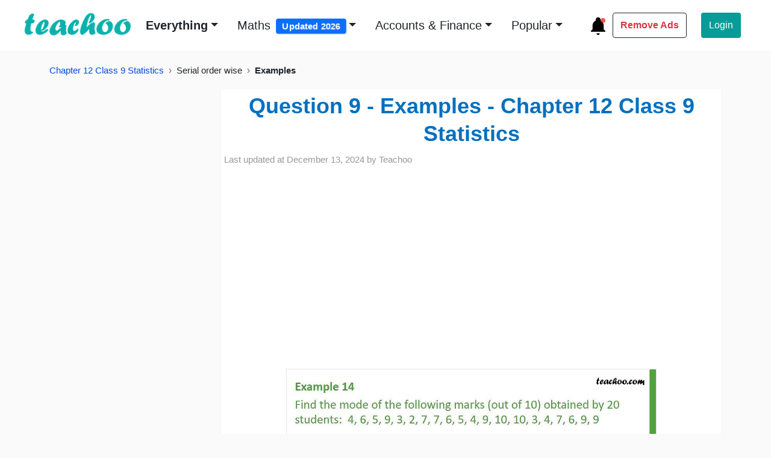

--- FILE ---
content_type: text/html; charset=UTF-8
request_url: https://player.vimeo.com/video/148068221/
body_size: 6465
content:
<!DOCTYPE html>
<html lang="en">
<head>
  <meta charset="utf-8">
  <meta name="viewport" content="width=device-width,initial-scale=1,user-scalable=yes">
  
  <link rel="canonical" href="https://player.vimeo.com/video/148068221">
  <meta name="googlebot" content="noindex,indexifembedded">
  
  
  <title>Ch14_9th_Statistics_eg 14 on Vimeo</title>
  <style>
      body, html, .player, .fallback {
          overflow: hidden;
          width: 100%;
          height: 100%;
          margin: 0;
          padding: 0;
      }
      .fallback {
          
              background-color: transparent;
          
      }
      .player.loading { opacity: 0; }
      .fallback iframe {
          position: fixed;
          left: 0;
          top: 0;
          width: 100%;
          height: 100%;
      }
  </style>
  <link rel="modulepreload" href="https://f.vimeocdn.com/p/4.46.25/js/player.module.js" crossorigin="anonymous">
  <link rel="modulepreload" href="https://f.vimeocdn.com/p/4.46.25/js/vendor.module.js" crossorigin="anonymous">
  <link rel="preload" href="https://f.vimeocdn.com/p/4.46.25/css/player.css" as="style">
</head>

<body>


<div class="vp-placeholder">
    <style>
        .vp-placeholder,
        .vp-placeholder-thumb,
        .vp-placeholder-thumb::before,
        .vp-placeholder-thumb::after {
            position: absolute;
            top: 0;
            bottom: 0;
            left: 0;
            right: 0;
        }
        .vp-placeholder {
            visibility: hidden;
            width: 100%;
            max-height: 100%;
            height: calc(720 / 722 * 100vw);
            max-width: calc(722 / 720 * 100vh);
            margin: auto;
        }
        .vp-placeholder-carousel {
            display: none;
            background-color: #000;
            position: absolute;
            left: 0;
            right: 0;
            bottom: -60px;
            height: 60px;
        }
    </style>

    

    
        <style>
            .vp-placeholder-thumb {
                overflow: hidden;
                width: 100%;
                max-height: 100%;
                margin: auto;
            }
            .vp-placeholder-thumb::before,
            .vp-placeholder-thumb::after {
                content: "";
                display: block;
                filter: blur(7px);
                margin: 0;
                background: url(https://i.vimeocdn.com/video/546903889-5a64caa33391a7aa2d937075d2f6f0e4135058aef31c8b661e368870b0d7e149-d?mw=80&q=85) 50% 50% / contain no-repeat;
            }
            .vp-placeholder-thumb::before {
                 
                margin: -30px;
            }
        </style>
    

    <div class="vp-placeholder-thumb"></div>
    <div class="vp-placeholder-carousel"></div>
    <script>function placeholderInit(t,h,d,s,n,o){var i=t.querySelector(".vp-placeholder"),v=t.querySelector(".vp-placeholder-thumb");if(h){var p=function(){try{return window.self!==window.top}catch(a){return!0}}(),w=200,y=415,r=60;if(!p&&window.innerWidth>=w&&window.innerWidth<y){i.style.bottom=r+"px",i.style.maxHeight="calc(100vh - "+r+"px)",i.style.maxWidth="calc("+n+" / "+o+" * (100vh - "+r+"px))";var f=t.querySelector(".vp-placeholder-carousel");f.style.display="block"}}if(d){var e=new Image;e.onload=function(){var a=n/o,c=e.width/e.height;if(c<=.95*a||c>=1.05*a){var l=i.getBoundingClientRect(),g=l.right-l.left,b=l.bottom-l.top,m=window.innerWidth/g*100,x=window.innerHeight/b*100;v.style.height="calc("+e.height+" / "+e.width+" * "+m+"vw)",v.style.maxWidth="calc("+e.width+" / "+e.height+" * "+x+"vh)"}i.style.visibility="visible"},e.src=s}else i.style.visibility="visible"}
</script>
    <script>placeholderInit(document,  false ,  true , "https://i.vimeocdn.com/video/546903889-5a64caa33391a7aa2d937075d2f6f0e4135058aef31c8b661e368870b0d7e149-d?mw=80\u0026q=85",  722 ,  720 );</script>
</div>

<div id="player" class="player"></div>
<script>window.playerConfig = {"cdn_url":"https://f.vimeocdn.com","vimeo_api_url":"api.vimeo.com","request":{"files":{"dash":{"cdns":{"akfire_interconnect_quic":{"avc_url":"https://vod-adaptive-ak.vimeocdn.com/exp=1769034685~acl=%2F283b97c9-846b-443b-9819-b88dee790ec3%2Fpsid%3De090661753a7d76fcc09412b330be63780308f29317c0bb6964cf4064caa81e5%2F%2A~hmac=8d89230cbf9497588dd9a5a7555593e0ee0738bcfbd3b472d149b1048d139b70/283b97c9-846b-443b-9819-b88dee790ec3/psid=e090661753a7d76fcc09412b330be63780308f29317c0bb6964cf4064caa81e5/v2/playlist/av/primary/playlist.json?omit=av1-hevc\u0026pathsig=8c953e4f~iX-mBeGQdrKdMVuEp_-O6E7DBzfO3u9pRqGZH364AaU\u0026r=dXM%3D\u0026rh=1MEqCS","origin":"gcs","url":"https://vod-adaptive-ak.vimeocdn.com/exp=1769034685~acl=%2F283b97c9-846b-443b-9819-b88dee790ec3%2Fpsid%3De090661753a7d76fcc09412b330be63780308f29317c0bb6964cf4064caa81e5%2F%2A~hmac=8d89230cbf9497588dd9a5a7555593e0ee0738bcfbd3b472d149b1048d139b70/283b97c9-846b-443b-9819-b88dee790ec3/psid=e090661753a7d76fcc09412b330be63780308f29317c0bb6964cf4064caa81e5/v2/playlist/av/primary/playlist.json?pathsig=8c953e4f~iX-mBeGQdrKdMVuEp_-O6E7DBzfO3u9pRqGZH364AaU\u0026r=dXM%3D\u0026rh=1MEqCS"},"fastly_skyfire":{"avc_url":"https://skyfire.vimeocdn.com/1769034685-0xf773e3cd5883df8da731f5eb2da8acc6bc419ac7/283b97c9-846b-443b-9819-b88dee790ec3/psid=e090661753a7d76fcc09412b330be63780308f29317c0bb6964cf4064caa81e5/v2/playlist/av/primary/playlist.json?omit=av1-hevc\u0026pathsig=8c953e4f~iX-mBeGQdrKdMVuEp_-O6E7DBzfO3u9pRqGZH364AaU\u0026r=dXM%3D\u0026rh=1MEqCS","origin":"gcs","url":"https://skyfire.vimeocdn.com/1769034685-0xf773e3cd5883df8da731f5eb2da8acc6bc419ac7/283b97c9-846b-443b-9819-b88dee790ec3/psid=e090661753a7d76fcc09412b330be63780308f29317c0bb6964cf4064caa81e5/v2/playlist/av/primary/playlist.json?pathsig=8c953e4f~iX-mBeGQdrKdMVuEp_-O6E7DBzfO3u9pRqGZH364AaU\u0026r=dXM%3D\u0026rh=1MEqCS"}},"default_cdn":"akfire_interconnect_quic","separate_av":true,"streams":[{"profile":"112","id":"0e66a320-a89e-44b1-94db-6dcb7a4f005a","fps":15,"quality":"480p"},{"profile":"113","id":"6752a516-c43f-466e-8b9a-d78b59bd123c","fps":15,"quality":"720p"}],"streams_avc":[{"profile":"113","id":"6752a516-c43f-466e-8b9a-d78b59bd123c","fps":15,"quality":"720p"},{"profile":"112","id":"0e66a320-a89e-44b1-94db-6dcb7a4f005a","fps":15,"quality":"480p"}]},"hls":{"cdns":{"akfire_interconnect_quic":{"avc_url":"https://vod-adaptive-ak.vimeocdn.com/exp=1769034685~acl=%2F283b97c9-846b-443b-9819-b88dee790ec3%2Fpsid%3De090661753a7d76fcc09412b330be63780308f29317c0bb6964cf4064caa81e5%2F%2A~hmac=8d89230cbf9497588dd9a5a7555593e0ee0738bcfbd3b472d149b1048d139b70/283b97c9-846b-443b-9819-b88dee790ec3/psid=e090661753a7d76fcc09412b330be63780308f29317c0bb6964cf4064caa81e5/v2/playlist/av/primary/playlist.m3u8?omit=av1-hevc-opus\u0026pathsig=8c953e4f~fWCPzExDz6MRvikAlr9pIGLYKj7GjXKbX1bT790au_M\u0026r=dXM%3D\u0026rh=1MEqCS\u0026sf=fmp4","origin":"gcs","url":"https://vod-adaptive-ak.vimeocdn.com/exp=1769034685~acl=%2F283b97c9-846b-443b-9819-b88dee790ec3%2Fpsid%3De090661753a7d76fcc09412b330be63780308f29317c0bb6964cf4064caa81e5%2F%2A~hmac=8d89230cbf9497588dd9a5a7555593e0ee0738bcfbd3b472d149b1048d139b70/283b97c9-846b-443b-9819-b88dee790ec3/psid=e090661753a7d76fcc09412b330be63780308f29317c0bb6964cf4064caa81e5/v2/playlist/av/primary/playlist.m3u8?omit=opus\u0026pathsig=8c953e4f~fWCPzExDz6MRvikAlr9pIGLYKj7GjXKbX1bT790au_M\u0026r=dXM%3D\u0026rh=1MEqCS\u0026sf=fmp4"},"fastly_skyfire":{"avc_url":"https://skyfire.vimeocdn.com/1769034685-0xf773e3cd5883df8da731f5eb2da8acc6bc419ac7/283b97c9-846b-443b-9819-b88dee790ec3/psid=e090661753a7d76fcc09412b330be63780308f29317c0bb6964cf4064caa81e5/v2/playlist/av/primary/playlist.m3u8?omit=av1-hevc-opus\u0026pathsig=8c953e4f~fWCPzExDz6MRvikAlr9pIGLYKj7GjXKbX1bT790au_M\u0026r=dXM%3D\u0026rh=1MEqCS\u0026sf=fmp4","origin":"gcs","url":"https://skyfire.vimeocdn.com/1769034685-0xf773e3cd5883df8da731f5eb2da8acc6bc419ac7/283b97c9-846b-443b-9819-b88dee790ec3/psid=e090661753a7d76fcc09412b330be63780308f29317c0bb6964cf4064caa81e5/v2/playlist/av/primary/playlist.m3u8?omit=opus\u0026pathsig=8c953e4f~fWCPzExDz6MRvikAlr9pIGLYKj7GjXKbX1bT790au_M\u0026r=dXM%3D\u0026rh=1MEqCS\u0026sf=fmp4"}},"default_cdn":"akfire_interconnect_quic","separate_av":true},"progressive":[{"profile":"112","width":482,"height":480,"mime":"video/mp4","fps":15,"url":"https://vod-progressive-ak.vimeocdn.com/exp=1769034685~acl=%2Fvimeo-prod-skyfire-std-us%2F01%2F4613%2F5%2F148068221%2F449938823.mp4~hmac=1139b71eb81c830db4b94c5178d457732f911e42142d22a278e4e1cedb40565b/vimeo-prod-skyfire-std-us/01/4613/5/148068221/449938823.mp4","cdn":"akamai_interconnect","quality":"480p","id":"0e66a320-a89e-44b1-94db-6dcb7a4f005a","origin":"gcs"},{"profile":"113","width":722,"height":720,"mime":"video/mp4","fps":15,"url":"https://vod-progressive-ak.vimeocdn.com/exp=1769034685~acl=%2Fvimeo-prod-skyfire-std-us%2F01%2F4613%2F5%2F148068221%2F449938818.mp4~hmac=96a28f2bd4a752308b7adc0942b2405b49c2bbe8c52edaa4e2763f7fe4417866/vimeo-prod-skyfire-std-us/01/4613/5/148068221/449938818.mp4","cdn":"akamai_interconnect","quality":"720p","id":"6752a516-c43f-466e-8b9a-d78b59bd123c","origin":"gcs"}]},"file_codecs":{"av1":[],"avc":["6752a516-c43f-466e-8b9a-d78b59bd123c","0e66a320-a89e-44b1-94db-6dcb7a4f005a"],"hevc":{"dvh1":[],"hdr":[],"sdr":[]}},"lang":"en","referrer":"https://www.teachoo.com/","cookie_domain":".vimeo.com","signature":"a81e2a5ec6709e7367031afd8ba5fc84","timestamp":1769031085,"expires":3600,"thumb_preview":{"url":"https://videoapi-sprites.vimeocdn.com/video-sprites/image/949025c7-536f-4c11-aba1-8296e9e80d67.0.jpeg?ClientID=sulu\u0026Expires=1769034684\u0026Signature=bc284a269eaacaf1bcbb597532126db03a4e8ddf","height":2880,"width":2400,"frame_height":240,"frame_width":240,"columns":10,"frames":120},"currency":"USD","session":"0549a49673a98d80e768d254543ea7859aeaba751769031085","cookie":{"volume":1,"quality":null,"hd":0,"captions":null,"transcript":null,"captions_styles":{"color":null,"fontSize":null,"fontFamily":null,"fontOpacity":null,"bgOpacity":null,"windowColor":null,"windowOpacity":null,"bgColor":null,"edgeStyle":null},"audio_language":null,"audio_kind":null,"qoe_survey_vote":0},"build":{"backend":"31e9776","js":"4.46.25"},"urls":{"js":"https://f.vimeocdn.com/p/4.46.25/js/player.js","js_base":"https://f.vimeocdn.com/p/4.46.25/js","js_module":"https://f.vimeocdn.com/p/4.46.25/js/player.module.js","js_vendor_module":"https://f.vimeocdn.com/p/4.46.25/js/vendor.module.js","locales_js":{"de-DE":"https://f.vimeocdn.com/p/4.46.25/js/player.de-DE.js","en":"https://f.vimeocdn.com/p/4.46.25/js/player.js","es":"https://f.vimeocdn.com/p/4.46.25/js/player.es.js","fr-FR":"https://f.vimeocdn.com/p/4.46.25/js/player.fr-FR.js","ja-JP":"https://f.vimeocdn.com/p/4.46.25/js/player.ja-JP.js","ko-KR":"https://f.vimeocdn.com/p/4.46.25/js/player.ko-KR.js","pt-BR":"https://f.vimeocdn.com/p/4.46.25/js/player.pt-BR.js","zh-CN":"https://f.vimeocdn.com/p/4.46.25/js/player.zh-CN.js"},"ambisonics_js":"https://f.vimeocdn.com/p/external/ambisonics.min.js","barebone_js":"https://f.vimeocdn.com/p/4.46.25/js/barebone.js","chromeless_js":"https://f.vimeocdn.com/p/4.46.25/js/chromeless.js","three_js":"https://f.vimeocdn.com/p/external/three.rvimeo.min.js","vuid_js":"https://f.vimeocdn.com/js_opt/modules/utils/vuid.min.js","hive_sdk":"https://f.vimeocdn.com/p/external/hive-sdk.js","hive_interceptor":"https://f.vimeocdn.com/p/external/hive-interceptor.js","proxy":"https://player.vimeo.com/static/proxy.html","css":"https://f.vimeocdn.com/p/4.46.25/css/player.css","chromeless_css":"https://f.vimeocdn.com/p/4.46.25/css/chromeless.css","fresnel":"https://arclight.vimeo.com/add/player-stats","player_telemetry_url":"https://arclight.vimeo.com/player-events","telemetry_base":"https://lensflare.vimeo.com"},"flags":{"plays":1,"dnt":0,"autohide_controls":0,"preload_video":"metadata_on_hover","qoe_survey_forced":0,"ai_widget":0,"ecdn_delta_updates":0,"disable_mms":0,"check_clip_skipping_forward":0},"country":"US","client":{"ip":"3.133.154.108"},"ab_tests":{"cross_origin_texttracks":{"group":"variant","track":false,"data":null}},"atid":"3332451507.1769031085","ai_widget_signature":"d4b58482de49029944a6e9d119b38e11448c9ca02943cc0f5a51aec4436f1c81_1769034685","config_refresh_url":"https://player.vimeo.com/video/148068221/config/request?atid=3332451507.1769031085\u0026expires=3600\u0026referrer=https%3A%2F%2Fwww.teachoo.com%2F\u0026session=0549a49673a98d80e768d254543ea7859aeaba751769031085\u0026signature=a81e2a5ec6709e7367031afd8ba5fc84\u0026time=1769031085\u0026v=1"},"player_url":"player.vimeo.com","video":{"id":148068221,"title":"Ch14_9th_Statistics_eg 14","width":722,"height":720,"duration":39,"url":"","share_url":"https://vimeo.com/148068221","embed_code":"\u003ciframe title=\"vimeo-player\" src=\"https://player.vimeo.com/video/148068221?h=52b673e111\" width=\"640\" height=\"360\" frameborder=\"0\" referrerpolicy=\"strict-origin-when-cross-origin\" allow=\"autoplay; fullscreen; picture-in-picture; clipboard-write; encrypted-media; web-share\"   allowfullscreen\u003e\u003c/iframe\u003e","default_to_hd":0,"privacy":"disable","embed_permission":"whitelist","thumbnail_url":"https://i.vimeocdn.com/video/546903889-5a64caa33391a7aa2d937075d2f6f0e4135058aef31c8b661e368870b0d7e149-d","owner":{"id":38627641,"name":"Teachoo","img":"https://i.vimeocdn.com/portrait/85108247_60x60?sig=9578f6e634f711dd8e84e3b428c0b31ae9ca33d3873497e4d8957d4c7be1649f\u0026v=1\u0026region=us","img_2x":"https://i.vimeocdn.com/portrait/85108247_60x60?sig=9578f6e634f711dd8e84e3b428c0b31ae9ca33d3873497e4d8957d4c7be1649f\u0026v=1\u0026region=us","url":"https://vimeo.com/teachoo","account_type":"plus"},"spatial":0,"live_event":null,"version":{"current":null,"available":[{"id":683935645,"file_id":449938474,"is_current":true}]},"unlisted_hash":null,"rating":{"id":3},"fps":15,"bypass_token":"eyJ0eXAiOiJKV1QiLCJhbGciOiJIUzI1NiJ9.eyJjbGlwX2lkIjoxNDgwNjgyMjEsImV4cCI6MTc2OTAzNDcyMH0.cEjqpjJJI-iOl_kw-22ybIIIjdRyFN6wSTheHNueWKg","channel_layout":"stereo","ai":0,"locale":""},"user":{"id":0,"team_id":0,"team_origin_user_id":0,"account_type":"none","liked":0,"watch_later":0,"owner":0,"mod":0,"logged_in":0,"private_mode_enabled":0,"vimeo_api_client_token":"eyJhbGciOiJIUzI1NiIsInR5cCI6IkpXVCJ9.eyJzZXNzaW9uX2lkIjoiMDU0OWE0OTY3M2E5OGQ4MGU3NjhkMjU0NTQzZWE3ODU5YWVhYmE3NTE3NjkwMzEwODUiLCJleHAiOjE3NjkwMzQ2ODUsImFwcF9pZCI6MTE4MzU5LCJzY29wZXMiOiJwdWJsaWMgc3RhdHMifQ.MC6lwFzvJhY_19pDyan1qpBJn5NzYQs95BLzJYKi1os"},"view":1,"vimeo_url":"vimeo.com","embed":{"audio_track":"","autoplay":0,"autopause":1,"dnt":0,"editor":0,"keyboard":1,"log_plays":1,"loop":0,"muted":0,"on_site":0,"texttrack":"","transparent":1,"outro":"link","playsinline":1,"quality":null,"player_id":"","api":null,"app_id":"","color":"0bb2ad","color_one":"000000","color_two":"0bb2ad","color_three":"ffffff","color_four":"000000","context":"embed.main","settings":{"auto_pip":1,"badge":0,"byline":0,"collections":0,"color":0,"force_color_one":0,"force_color_two":0,"force_color_three":0,"force_color_four":0,"embed":0,"fullscreen":1,"like":0,"logo":0,"playbar":1,"portrait":1,"pip":1,"share":0,"spatial_compass":0,"spatial_label":0,"speed":1,"title":1,"volume":1,"watch_later":0,"watch_full_video":1,"controls":1,"airplay":1,"audio_tracks":1,"chapters":0,"chromecast":1,"cc":0,"transcript":0,"quality":0,"play_button_position":2,"ask_ai":0,"skipping_forward":1,"debug_payload_collection_policy":"default"},"create_interactive":{"has_create_interactive":false,"viddata_url":""},"min_quality":null,"max_quality":null,"initial_quality":null,"prefer_mms":1}}</script>
<script>const fullscreenSupported="exitFullscreen"in document||"webkitExitFullscreen"in document||"webkitCancelFullScreen"in document||"mozCancelFullScreen"in document||"msExitFullscreen"in document||"webkitEnterFullScreen"in document.createElement("video");var isIE=checkIE(window.navigator.userAgent),incompatibleBrowser=!fullscreenSupported||isIE;window.noModuleLoading=!1,window.dynamicImportSupported=!1,window.cssLayersSupported=typeof CSSLayerBlockRule<"u",window.isInIFrame=function(){try{return window.self!==window.top}catch(e){return!0}}(),!window.isInIFrame&&/twitter/i.test(navigator.userAgent)&&window.playerConfig.video.url&&(window.location=window.playerConfig.video.url),window.playerConfig.request.lang&&document.documentElement.setAttribute("lang",window.playerConfig.request.lang),window.loadScript=function(e){var n=document.getElementsByTagName("script")[0];n&&n.parentNode?n.parentNode.insertBefore(e,n):document.head.appendChild(e)},window.loadVUID=function(){if(!window.playerConfig.request.flags.dnt&&!window.playerConfig.embed.dnt){window._vuid=[["pid",window.playerConfig.request.session]];var e=document.createElement("script");e.async=!0,e.src=window.playerConfig.request.urls.vuid_js,window.loadScript(e)}},window.loadCSS=function(e,n){var i={cssDone:!1,startTime:new Date().getTime(),link:e.createElement("link")};return i.link.rel="stylesheet",i.link.href=n,e.getElementsByTagName("head")[0].appendChild(i.link),i.link.onload=function(){i.cssDone=!0},i},window.loadLegacyJS=function(e,n){if(incompatibleBrowser){var i=e.querySelector(".vp-placeholder");i&&i.parentNode&&i.parentNode.removeChild(i);let a=`/video/${window.playerConfig.video.id}/fallback`;window.playerConfig.request.referrer&&(a+=`?referrer=${window.playerConfig.request.referrer}`),n.innerHTML=`<div class="fallback"><iframe title="unsupported message" src="${a}" frameborder="0"></iframe></div>`}else{n.className="player loading";var t=window.loadCSS(e,window.playerConfig.request.urls.css),r=e.createElement("script"),o=!1;r.src=window.playerConfig.request.urls.js,window.loadScript(r),r["onreadystatechange"in r?"onreadystatechange":"onload"]=function(){!o&&(!this.readyState||this.readyState==="loaded"||this.readyState==="complete")&&(o=!0,playerObject=new VimeoPlayer(n,window.playerConfig,t.cssDone||{link:t.link,startTime:t.startTime}))},window.loadVUID()}};function checkIE(e){e=e&&e.toLowerCase?e.toLowerCase():"";function n(r){return r=r.toLowerCase(),new RegExp(r).test(e);return browserRegEx}var i=n("msie")?parseFloat(e.replace(/^.*msie (\d+).*$/,"$1")):!1,t=n("trident")?parseFloat(e.replace(/^.*trident\/(\d+)\.(\d+).*$/,"$1.$2"))+4:!1;return i||t}
</script>
<script nomodule>
  window.noModuleLoading = true;
  var playerEl = document.getElementById('player');
  window.loadLegacyJS(document, playerEl);
</script>
<script type="module">try{import("").catch(()=>{})}catch(t){}window.dynamicImportSupported=!0;
</script>
<script type="module">if(!window.dynamicImportSupported||!window.cssLayersSupported){if(!window.noModuleLoading){window.noModuleLoading=!0;var playerEl=document.getElementById("player");window.loadLegacyJS(document,playerEl)}var moduleScriptLoader=document.getElementById("js-module-block");moduleScriptLoader&&moduleScriptLoader.parentElement.removeChild(moduleScriptLoader)}
</script>
<script type="module" id="js-module-block">if(!window.noModuleLoading&&window.dynamicImportSupported&&window.cssLayersSupported){const n=document.getElementById("player"),e=window.loadCSS(document,window.playerConfig.request.urls.css);import(window.playerConfig.request.urls.js_module).then(function(o){new o.VimeoPlayer(n,window.playerConfig,e.cssDone||{link:e.link,startTime:e.startTime}),window.loadVUID()}).catch(function(o){throw/TypeError:[A-z ]+import[A-z ]+module/gi.test(o)&&window.loadLegacyJS(document,n),o})}
</script>

<script type="application/ld+json">{"embedUrl":"https://player.vimeo.com/video/148068221?h=52b673e111","thumbnailUrl":"https://i.vimeocdn.com/video/546903889-5a64caa33391a7aa2d937075d2f6f0e4135058aef31c8b661e368870b0d7e149-d?f=webp","name":"Ch14_9th_Statistics_eg 14","description":"This is \"Ch14_9th_Statistics_eg 14\" by \"Teachoo\" on Vimeo, the home for high quality videos and the people who love them.","duration":"PT39S","uploadDate":"2015-12-07T04:26:00-05:00","@context":"https://schema.org/","@type":"VideoObject"}</script>

</body>
</html>
